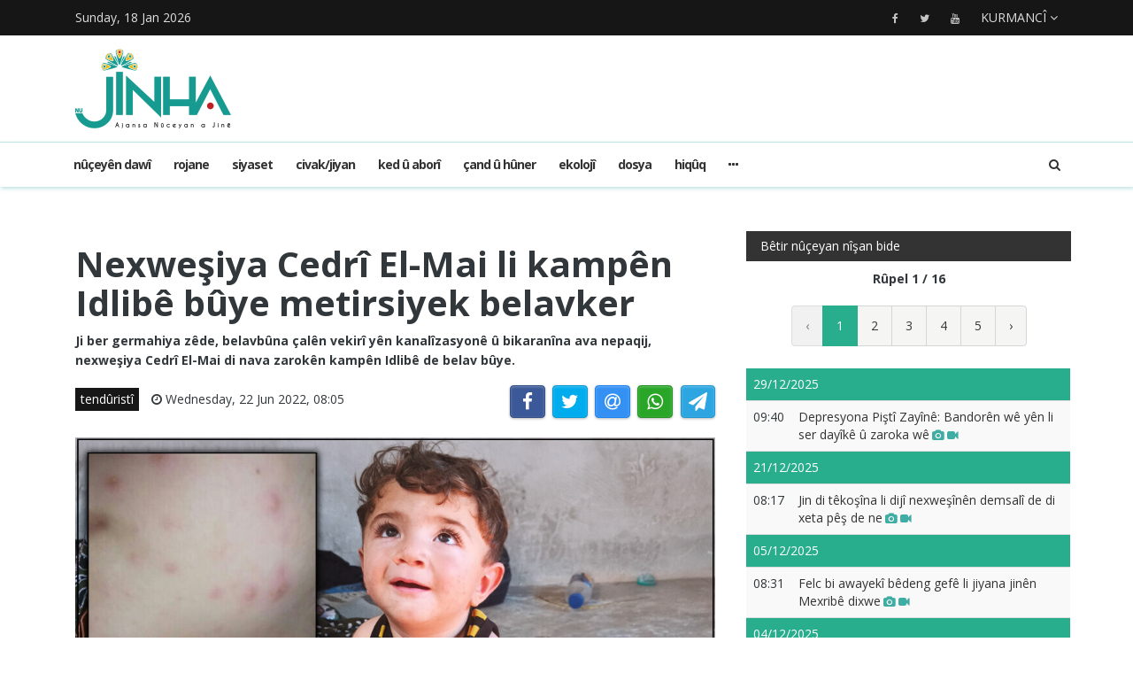

--- FILE ---
content_type: text/html; charset=UTF-8
request_url: https://test.jinhaagency.com/ku/tenduristi/nexwesiya-cedri-el-mai-li-kampen-idlibe-buye-metirsiyek-belavker-32825
body_size: 5840
content:
<!DOCTYPE html>
<html lang="ku" dir="ltr">

<head>

    <meta charset="utf-8">
    <meta http-equiv="X-UA-Compatible" content="IE=edge">
    <meta name="viewport" content="width=device-width, initial-scale=1">

    <title>JINHAGENCY | Nexweşiya Cedrî El-Mai li kampên Idlibê bûye metirsiyek belavker</title>

    <link rel="shortcut icon" href="/favicon.png" type="image/x-icon">
    <link rel="icon" href="/favicon.png" type="image/x-icon">
    
    <link rel="stylesheet" href="/build/css/vendors.css?20210105v2"/>    <link rel="stylesheet" href="/css/style.css?20210105v2"/>        <link href="https://test.jinhaagency.com/ku/tenduristi/nexwesiya-cedri-el-mai-li-kampen-idlibe-buye-metirsiyek-belavker-32825" rel="canonical"/><meta property="og:site_name" content="JINHAGENCY News"/><meta property="og:type" content="article"/><meta property="og:title" content="Nexweşiya Cedrî El-Mai li kampên Idlibê bûye metirsiyek belavker"/><meta property="og:description" content="HEDÎL EL-OMERIdlib – Bi hatina havînê û bilindbûna germê re, êş û azarên gelên li bakurê Sûriyê girantir dibe. Kon wan ji gerama havînê naparêzin, ev yek dibe sedema xirabûna rewşa tenduristiya g..."/><meta property="og:image" content="https://test.jinhaagency.com/uploads/ku/articles/2022/06/20220622-22-06-2022-idlib-nexwesi-jpg02a72b-image.jpg"/><meta property="og:image:secure_url" content="https://test.jinhaagency.com/uploads/ku/articles/2022/06/20220622-22-06-2022-idlib-nexwesi-jpg02a72b-image.jpg"/><meta property="og:url" content="https://test.jinhaagency.com/ku/tenduristi/nexwesiya-cedri-el-mai-li-kampen-idlibe-buye-metirsiyek-belavker-32825"/><meta property="fb:app_id"/><meta name="twitter:card" content="summary_large_image"/><meta name="twitter:site"/><meta name="twitter:creator"/><meta name="twitter:title" content="Nexweşiya Cedrî El-Mai li kampên Idlibê bûye metirsiyek belavker"/><meta name="twitter:description" content="HEDÎL EL-OMERIdlib – Bi hatina havînê û bilindbûna germê re, êş û azarên gelên li bakurê Sûriyê girantir dibe. Kon wan ji gerama havînê naparêzin, ev yek dibe sedema xirabûna rewşa tenduristiya g..."/><meta name="twitter:image" content="https://test.jinhaagency.com/uploads/ku/articles/2022/06/20220622-22-06-2022-idlib-nexwesi-jpg02a72b-image.jpg"/><script src="/build/js/vendors.min.js?20210105v2"></script><script src="/js/app.js?20210105v2"></script>    <link rel="stylesheet" href="https://cdn.plyr.io/3.5.2/plyr.css" />

    <!-- HTML5 Shim and Respond.js IE8 support of HTML5 elements and media queries -->
    <!-- WARNING: Respond.js doesn't work if you view the page via file:// -->
    <!--[if lt IE 9]>
        <script src="https://oss.maxcdn.com/libs/html5shiv/3.7.0/html5shiv.js"></script>
        <script src="https://oss.maxcdn.com/libs/respond.js/1.4.2/respond.min.js"></script>
    <![endif]-->

    </head>

<body class="lang_ku ltr">

    

<header id="navigation">
  <div class="navbar" role="banner">
    <div class="topbar">
      <div class="container">
        <div id="topbar" class="navbar-header">
          <div id="date-time">Sunday, 18 Jan 2026</div>
          <div id="topbar-right">
            <div class="top-social-links">
              <ul>
		<li><a href="https://www.facebook.com/profile.php?id=100063728545936"><i class="fa fa-facebook"></i></a></li>
		<li><a href="https://twitter.com/Jinha_Kurmanci"><i class="fa fa-twitter"></i></a></li>
		<li><a href="https://www.youtube.com/channel/UCVbXDpu4v9ibgTbWV-duCEw"><i class="fa fa-youtube"></i></a></li>
	</ul>            </div>
            <div class="dropdown language-dropdown">                        
              <a data-toggle="dropdown" class="needsclick" href="#"><span class="change-text">Kurmancî</span> <i class="fa fa-angle-down"></i></a>
              <ul class="dropdown-menu language-change dropdown-menu-right">
                                <li><a href="https://test.jinhaagency.com/ar">العربية</a></li>
                                <li><a href="https://test.jinhaagency.com/tr">Türkçe</a></li>
                                <li><a href="https://test.jinhaagency.com/en">English</a></li>
                                <li><a href="https://test.jinhaagency.com/ku">Kurmancî</a></li>
                                <li><a href="https://test.jinhaagency.com/so">كوردى</a></li>
                                <li><a href="https://test.jinhaagency.com/fa">فارسی</a></li>
                              </ul>
            </div>
          </div>
        </div> 
      </div> 
    </div> 
    <div class="main-navbar container">
      <button type="button" class="navbar-toggle" data-toggle="collapse" data-target=".navbar-collapse">
        <span class="sr-only">Menuyê buguherîne</span>
        <span class="icon-bar"></span>
        <span class="icon-bar"></span>
        <span class="icon-bar"></span>
      </button>
      <div class="logo-container">
        <a href="/ku">
          <img class="main-logo img-responsive" src="/img/logo-ku.png" alt="logo">
        </a>
      </div>
      <div class="search hidden-md hidden-lg">
        <a class="search-icon"><i class="fa fa-search fa-lg"></i></a>
        <div class="search-form">
          <form role="form" lpformnum="1" method="GET" accept-charset="utf-8" action="/ku/search">
            <input type="search" name="query" class="form-control form-input">
            <button class="btn btn-default"><i class="fa fa-search"></i></button>
          </form>
        </div>
      </div>
    </div>
    <div id="menubar">
      <div class="container">
        <nav id="mainmenu" class="collapse navbar-collapse"> 
          <header>
          <button type="button" class="navbar-toggle" data-toggle="collapse" data-target=".navbar-collapse">
            <span class="sr-only">Menuyê bigire</span>
            <span class="icon-bar icon-bar-1"></span>
            <span class="icon-bar icon-bar-2"></span>
          </button>
          </header>
          <ul class="nav navbar-nav">
            
<li>
	<a href="/ku/latest-news">Nûçeyên dawî</a>
</li>
<li>
	<a href="https://test.jinhaagency.com/ku/rojane" class="">rojane</a>
</li>
<li>
	<a href="https://test.jinhaagency.com/ku/siyaset" class="">siyaset</a>
</li>
<li>
	<a href="https://test.jinhaagency.com/ku/civak-jiyan" class="">civak/jiyan</a>
</li>
<li>
	<a href="https://test.jinhaagency.com/ku/ked-u-abori" class="">ked û aborî</a>
</li>
<li>
	<a href="https://test.jinhaagency.com/ku/cand-u-huner" class="">çand û hûner</a>
</li>
<li>
	<a href="https://test.jinhaagency.com/ku/ekoloji" class="">ekolojî</a>
</li>
<li>
	<a href="https://test.jinhaagency.com/ku/dosya" class="">dosya</a>
</li>
<li>
	<a href="https://test.jinhaagency.com/ku/hiqûq" class="">hiqûq</a>
</li>
<li>
	<a href="https://test.jinhaagency.com/ku/lista-roje" class="hidden-lg hidden-md">lîsta rojê</a>
</li>
<li>
	<a href="https://test.jinhaagency.com/ku/tenduristi" class="hidden-lg hidden-md">tendûristî</a>
</li>
<li>
	<a href="https://test.jinhaagency.com/ku/cihwar-jin" class="hidden-lg hidden-md">cîhwar/jin</a>
</li>
<li>
	<a href="https://test.jinhaagency.com/ku/werzis" class="hidden-lg hidden-md">werziş</a>
</li>
<li>
	<a href="https://test.jinhaagency.com/ku/infografik" class="hidden-lg hidden-md">înfografîk</a>
</li>
<li>
	<a href="https://test.jinhaagency.com/ku/NûJINHA TV" class="hidden-lg hidden-md">NûJINHA TV</a>
</li>

<li class="dropdown relative visible-md-block visible-lg-block">
	<a class="dropdown-toggle dropdown-more-icon" data-toggle="dropdown" href="#">
		<i class="fa fa-ellipsis-h"></i>
	</a>
	<ul class="dropdown-menu dropdown-more dropdown-top">
			<li>
			<a href="https://test.jinhaagency.com/ku/lista-roje">lîsta rojê</a>
		</li>
			<li>
			<a href="https://test.jinhaagency.com/ku/tenduristi">tendûristî</a>
		</li>
			<li>
			<a href="https://test.jinhaagency.com/ku/cihwar-jin">cîhwar/jin</a>
		</li>
			<li>
			<a href="https://test.jinhaagency.com/ku/werzis">werziş</a>
		</li>
			<li>
			<a href="https://test.jinhaagency.com/ku/infografik">înfografîk</a>
		</li>
			<li>
			<a href="https://test.jinhaagency.com/ku/NûJINHA TV">NûJINHA TV</a>
		</li>
		</ul>
</li>
                          <li class="dropdown relative hidden-md hidden-lg">
                <a class="dropdown-toggle" data-toggle="dropdown" href="#">
                  Ziman                  <small><i class="fa fa-chevron-down"></i></small>
                </a>
                <ul class="dropdown-menu language-change">
                                    <li><a href="https://test.jinhaagency.com/ar">العربية</a></li>
                                    <li><a href="https://test.jinhaagency.com/tr">Türkçe</a></li>
                                    <li><a href="https://test.jinhaagency.com/en">English</a></li>
                                    <li><a href="https://test.jinhaagency.com/ku">Kurmancî</a></li>
                                    <li><a href="https://test.jinhaagency.com/so">كوردى</a></li>
                                    <li><a href="https://test.jinhaagency.com/fa">فارسی</a></li>
                                  </ul>
              </li>
          </ul>
          <ul class="nav navbar-nav navbar-right visible-md-block visible-lg-block">
            <li class="li-search">
              <a class="search-icon"><i class="fa fa-search"></i></a>
              <div class="search-form">
                <form role="form" lpformnum="1" method="GET" accept-charset="utf-8" action="/ku/search">
                  <input type="search" name="query" class="form-control form-input">
                  <button class="btn btn-default"><i class="fa fa-search"></i></button>
                </form>
              </div>
            </li>
          </ul>
          <div class="top-social-links hidden-md hidden-lg">
            <ul>
		<li><a href="https://www.facebook.com/profile.php?id=100063728545936"><i class="fa fa-facebook"></i></a></li>
		<li><a href="https://twitter.com/Jinha_Kurmanci"><i class="fa fa-twitter"></i></a></li>
		<li><a href="https://www.youtube.com/channel/UCVbXDpu4v9ibgTbWV-duCEw"><i class="fa fa-youtube"></i></a></li>
	</ul>          </div>
        </nav>
      </div>
    </div>
  </div>
</header>
<section class="container wrapper">
    <section class="content">

                

<section class="single-article">
	<div class="row">
		<div class="col-md-8">
			<article class="post">
				<div class="post-content">	
					<h2 class="entry-title">
						Nexweşiya Cedrî El-Mai li kampên Idlibê bûye metirsiyek belavker					</h2>
					<p class="entry-lead">
						Ji ber germahiya zêde, belavbûna çalên vekirî yên kanalîzasyonê û bikaranîna ava nepaqij, nexweşiya Cedrî El-Mai di nava zarokên kampên Idlibê de belav bûye.					</p>
					<div class="row">
						<div class="col-md-6">
							<div class="entry-meta">
								<ul class="list-inline">
									<li><a class="entry-category" href="https://test.jinhaagency.com/ku/tenduristi">tendûristî</a></li>
																		<li class="publish-date"><i class="fa fa-clock-o"></i> Wednesday, 22 Jun 2022, 08:05</li>
								</ul>
							</div>
						</div>
						<div class="col-md-6">
							<aside id="share"></aside>
						</div>
					</div>
				</div>
							<div class="post-header post-content">
					<div class="entry-thumbnail">
						<img class="img-responsive" src="https://test.jinhaagency.com/uploads/ku/articles/2022/06/20220622-22-06-2022-idlib-nexwesi-jpg02a72b-image.jpg" alt="">
					</div>
				</div>
							<div class="post-content">
					<div class="entry-content row">
							
							<div class="col-md-12">
																<p style="text-align:left"><strong>HEDÎL EL-OMER</strong></p>

<p style="text-align:left"><strong>Idlib –</strong> Bi hatina havînê û bilindbûna germê re, êş û azarên gelên li bakurê Sûriyê girantir dibe. Kon wan ji gerama havînê naparêzin, ev yek dibe sedema xirabûna rewşa tenduristiya giştî. Ji ber germahiya zêde, belavbûna çalên vekirî yên kanalîzasyonê û bikaranîna ava nepaqij, nexweşiya Cedrî El-Mai di nava zarokên kampên Idlibê de belav bûye. Cedrî nexweşiyek viral e û pir zû belav dibe.</p>

<p style="text-align:left"><strong>"Rewşa wê ya tenduristiyê zû baş nabe"</strong></p>

<p style="text-align:left">Leyla El-Ejda ya 10 salî ji ber germahiya xwe ya bilind piştî bi nexweşiya Cedrî El-Mai, nikarîbû bi şev razê. Leyla El-Ejda bi dengekî hêdî dibêje ku hemû laşê wê diêşe û piştî belavbûna heban li hemû laş û rûye wê nikare ji malê derkeve.</p>

<p style="text-align:left">Dayika Leyla El-Ejda, Meryem El-Sibhî ya 35 salî ku li kampên sînorî yên Atmayê dimînin, got ku piştî ku nexweşî bi awayekî berfireh li kampê belav bûye, keça wê jî bi nexweşiyê ketiye û wiha pê de çû: "Tevî ku min keça xwe bir nexweşxaneyê û dermanên guncav jî dan wê, lê rewşa wê ya tenduristiyê zû baş nabe."</p>

<p style="text-align:left"><strong>"Nexweşî bi lez û bez li laş belav dibe"</strong></p>

<p style="text-align:left">Kerîme El-Yûsif jî ya 42 salî tirsa xwe ji belavbûna nexweşiyê di nav endamên malbata wê de anî ziman û wiha got: "Nexweşî bi lez û bez li laş belav dibe û bi şeklê germahiyek bilind û pizrik û pişikên ku werimî ne û bi avê tije dibin xuya dibe. Zarokên min jî bi vê nexweşiyê ketin. Ji bo pêşîgirtin û kontrolkirina belavbûna nexweşiyê di nav malbata xwe de, min rê û rêbazên pêşîlêgirtinê bi veqetandina alavên xwarinê û cîhê razanê şopand."</p>

<p style="text-align:left"><strong>"Divê laş nekeve ber avê ji ber ku ew dikare belavbûna wê zêde bike"</strong></p>

<p style="text-align:left">Li ser nîşaneyên nexweşiya Cedrî El-Mai Dr.Rewan El-Mihemed wiha got: "Destpêkê weke deqên sor xuya dike ku dibe sedema xurînek giran ku ji zik, rû û piştê dest pê dike û zû li seranserî laş belav dibe. Piştre hemû dibin hebên tijî av. Tiştê herî girîng ew e ku divê laş nekeve ber avê, ji ber ku ew dikare belavbûna wê zêde bike."</p>

<p style="text-align:left">Rêveberiya Tenduristiya Idlibê di çend rojên borî de 650 haletên nexweşiya Cedrî El-Mai li dibistan û kampên parêzgeha Idlibê eşkere kir.</p>

<p style="text-align:left"><br />
          <aside class="album-container album-type-carousel"><div id="album-1551" class="embedded-album owl-carousel owl-theme owl-wrapper"><div class="album-item"><img class="image_H owl-lazy" data-src="https://test.jinhaagency.com/uploads/photos//1551/22-06-2022--jdry-alma-mrd-jldy-yntshr-byn-alatfal-fy-mkhymat-adlb-0e2b86pre.jpg"></div><div class="album-item"><img class="image_H owl-lazy" data-src="https://test.jinhaagency.com/uploads/photos//1551/22-06-2022--jdry-alma-mrd-jldy-yntshr-byn-alatfal-fy-mkhymat-adlb-2fbc5apre.jpg"></div></div></aside><br />
        </p>
							</div>
					</div>

					
								</div>
			</article>
		</div>
					<div id="sidebar" class="col-md-4 sidebar">
				
								<div class="section category-listing more-articles">
	<h2 class="category-title cat-bc cat-bc--dark">
		<span class="cat-bg cat-bg--dark">Bêtir nûçeyan nîşan bide</span>
	</h2>
  <div class="paginator">
    <div><b>Rûpel 1 / 16</b></div>
    <ul class="pagination">
        <li class="prev disabled"><a href="" onclick="return false;">‹</a></li><li class="active"><a href="">1</a></li><li><a href="/ku/tenduristi/nexwesiya-cedri-el-mai-li-kampen-idlibe-buye-metirsiyek-belavker-32825?page=2">2</a></li><li><a href="/ku/tenduristi/nexwesiya-cedri-el-mai-li-kampen-idlibe-buye-metirsiyek-belavker-32825?page=3">3</a></li><li><a href="/ku/tenduristi/nexwesiya-cedri-el-mai-li-kampen-idlibe-buye-metirsiyek-belavker-32825?page=4">4</a></li><li><a href="/ku/tenduristi/nexwesiya-cedri-el-mai-li-kampen-idlibe-buye-metirsiyek-belavker-32825?page=5">5</a></li><li class="next"><a rel="next" href="/ku/tenduristi/nexwesiya-cedri-el-mai-li-kampen-idlibe-buye-metirsiyek-belavker-32825?page=2">›</a></li>    </ul>
  </div>

  
  <table class="table table-striped table-sm">
        <thead>
      <tr>
        <td colspan="2" class="day">29/12/2025</td>
      </tr>
    </thead>
    <tbody>
          <tr class="">
        <td>09:40</td>
        <td><a href="https://test.jinhaagency.com/ku/tenduristi/depresyona-pisti-zayine-bandoren-we-yen-li-ser-dayike-u-zaroka-we-57248?page=1">Depresyona Piştî Zayînê: Bandorên wê yên li ser dayîkê û zaroka wê<span class='title-icons'> <i class="fa fa-camera"></i> <i class="fa fa-video-camera"></i></span></td>
      </tr>
        </tbody>
        <thead>
      <tr>
        <td colspan="2" class="day">21/12/2025</td>
      </tr>
    </thead>
    <tbody>
          <tr class="">
        <td>08:17</td>
        <td><a href="https://test.jinhaagency.com/ku/tenduristi/jin-di-tekosina-li-diji-nexwesinen-demsali-de-di-xeta-pes-de-ne-57077?page=1">Jin di têkoşîna li dijî nexweşînên demsalî de di xeta pêş de ne<span class='title-icons'> <i class="fa fa-camera"></i> <i class="fa fa-video-camera"></i></span></td>
      </tr>
        </tbody>
        <thead>
      <tr>
        <td colspan="2" class="day">05/12/2025</td>
      </tr>
    </thead>
    <tbody>
          <tr class="">
        <td>08:31</td>
        <td><a href="https://test.jinhaagency.com/ku/tenduristi/felc-bi-awayeki-bedeng-gefe-li-jiyana-jinen-mexribe-dixwe-56757?page=1">Felc bi awayekî bêdeng gefê li jiyana jinên Mexribê dixwe<span class='title-icons'> <i class="fa fa-camera"></i> <i class="fa fa-video-camera"></i></span></td>
      </tr>
        </tbody>
        <thead>
      <tr>
        <td colspan="2" class="day">04/12/2025</td>
      </tr>
    </thead>
    <tbody>
          <tr class="">
        <td>12:10</td>
        <td><a href="https://test.jinhaagency.com/ku/tenduristi/li-rojhilate-kurdistane-ji-ber-mercen-xirab-nexwesiya-pkos-e-zede-dibe-56740?page=1">Li Rojhilatê Kurdistanê ji ber mercên xirab nexweşiya PKOS’ê zêde dibe<span class='title-icons'> <i class="fa fa-camera"></i></span></td>
      </tr>
        </tbody>
        <thead>
      <tr>
        <td colspan="2" class="day">21/11/2025</td>
      </tr>
    </thead>
    <tbody>
          <tr class="">
        <td>10:39</td>
        <td><a href="https://test.jinhaagency.com/ku/tenduristi/li-Irane-jinen-bi-pencesera-pesire-zehmetiyan-dijin-56429?page=1">Li Îranê jinên bi penceşêra pêsîrê zehmetiyan dijîn <span class='title-icons'> <i class="fa fa-camera"></i> <i class="fa fa-video-camera"></i></span></td>
      </tr>
        </tbody>
        <thead>
      <tr>
        <td colspan="2" class="day">21/10/2025</td>
      </tr>
    </thead>
    <tbody>
          <tr class="">
        <td>09:26</td>
        <td><a href="https://test.jinhaagency.com/ku/tenduristi/jinen-sudane-di-nav-ser-de-calakiyen-ji-bo-pencesera-memike-lidar-dixin-55757?page=1">Jinên Sûdanê di nav şer de çalakiyên ji bo penceşêra memikê lidar dixin <span class='title-icons'> <i class="fa fa-camera"></i> <i class="fa fa-video-camera"></i></span></td>
      </tr>
        </tbody>
        <thead>
      <tr>
        <td colspan="2" class="day">18/10/2025</td>
      </tr>
    </thead>
    <tbody>
          <tr class="">
        <td>08:09</td>
        <td><a href="https://test.jinhaagency.com/ku/tenduristi/kampanyaya-ji-bo-hisyarkirina-jinan-li-ser-pencesera-memike-didome-55675?page=1">Kampanyaya ji bo hişyarkirina jinan li ser penceşêra memikê didome<span class='title-icons'> <i class="fa fa-camera"></i> <i class="fa fa-video-camera"></i></span></td>
      </tr>
        </tbody>
        <thead>
      <tr>
        <td colspan="2" class="day">15/10/2025</td>
      </tr>
    </thead>
    <tbody>
          <tr class="">
        <td>09:08</td>
        <td><a href="https://test.jinhaagency.com/ku/tenduristi/li-Irane-qeyrana-dermanan-jin-di-nava-biha-u-xelaye-de-ne-55621?page=1">Li Îranê qeyrana dermanan: Jin di nava biha û xelayê de ne <span class='title-icons'> <i class="fa fa-camera"></i></span></td>
      </tr>
        </tbody>
        <thead>
      <tr>
        <td colspan="2" class="day">13/10/2025</td>
      </tr>
    </thead>
    <tbody>
          <tr class="">
        <td>09:07</td>
        <td><a href="https://test.jinhaagency.com/ku/tenduristi/nexwesiyen-ji-ber-ser-belav-dibin-gefe-li-jiyana-sudaniyan-dixwe-55577?page=1">Nexweşiyên ji ber şer belav dibin gefê li jiyana Sûdaniyan dixwe <span class='title-icons'> <i class="fa fa-camera"></i> <i class="fa fa-video-camera"></i></span></td>
      </tr>
        </tbody>
        <thead>
      <tr>
        <td colspan="2" class="day">10/10/2025</td>
      </tr>
    </thead>
    <tbody>
          <tr class="">
        <td>08:58</td>
        <td><a href="https://test.jinhaagency.com/ku/tenduristi/li-xezaye-otobusa-pembe-dighe-hawara-jinan-55517?page=1">Li Xezayê ‘Otobusa Pembe’ dighê hawara jinan <span class='title-icons'> <i class="fa fa-camera"></i> <i class="fa fa-video-camera"></i></span></td>
      </tr>
        </tbody>
        <thead>
      <tr>
        <td colspan="2" class="day">29/09/2025</td>
      </tr>
    </thead>
    <tbody>
          <tr class="">
        <td>13:28</td>
        <td><a href="https://test.jinhaagency.com/ku/tenduristi/xizani-u-tabu-tenduristiya-regla-jinan-li-kirmansane-tehdit-dikin-55234?page=1">Xizanî û tabû tenduristiya regla jinan li Kirmanşanê tehdît dikin<span class='title-icons'> <i class="fa fa-camera"></i> <i class="fa fa-video-camera"></i></span></td>
      </tr>
        </tbody>
        <thead>
      <tr>
        <td colspan="2" class="day">22/09/2025</td>
      </tr>
    </thead>
    <tbody>
          <tr class="">
        <td>08:54</td>
        <td><a href="https://test.jinhaagency.com/ku/tenduristi/jinen-xezaye-yen-bi-pencesera-memikan-ketine-dermanan-nabinin-55075?page=1">Jinên Xezayê yên bi penceşêra memikan ketine dermanan nabînin<span class='title-icons'> <i class="fa fa-camera"></i> <i class="fa fa-video-camera"></i></span></td>
      </tr>
        </tbody>
      </table>
</div>							</div>
			</div>
</section>


<script>$().ready(function(){

	jsSocials.setDefaults("facebook", {
	    label: "Share",
	});
	
	jsSocials.setDefaults("twitter", {
	    text: "Nexweşiya Cedrî El-Mai li kampên Idlibê bûye metirsiyek belavker",
	});
	
	$("#share").jsSocials({
		showLabel: false,
		shareIn: "popup",
	    shares: ["facebook", "twitter", "email", "whatsapp", "telegram"]
	});

	$.get('/ku/articles/hit/' + 32825);



	$("#album-1551").owlCarousel({ 
		dots		: false,
		loop		: true,
		lazyLoad	: true,
		items		: 1,
		autoplay	: true,
		autoplayHoverPause	: true,
		nav    		: true,
		navText 	: ["<i class='fa fa-chevron-left'></i>","<i class='fa fa-chevron-right'></i>"],
	});

});
</script>
    </section>

    
</section>
<footer>
  <div class="footer-wrapper">
    <div class="footer-top container">
      <div class="row">
        <div class="logo-bar col-sm-6">
          <a href="/ku">
            <img class="main-logo img-responsive" src="/img/logo-footer.png" alt="logo">
          </a>
        </div>
        <div class="col-sm-6 f-widget-follow text-right">
          <ul>
		<li><a href="https://www.facebook.com/profile.php?id=100063728545936"><i class="fa fa-facebook"></i></a></li>
		<li><a href="https://twitter.com/Jinha_Kurmanci"><i class="fa fa-twitter"></i></a></li>
		<li><a href="https://www.youtube.com/channel/UCVbXDpu4v9ibgTbWV-duCEw"><i class="fa fa-youtube"></i></a></li>
	</ul>        </div>
      </div>
    </div>
    <div class="footer-bottom">
      <div class="container">
        <div class="row">
          <div class="footer-bottom-left col-sm-6">
            Copyright © Hemû mav ji bo JINHA AGENCY parastî ne © 2026          </div>
          <div class="footer-bottom-right col-sm-6">
            <ul class="nav-footer"> 
              	<li><a href="https://jinhaagency1.com/ku/p/about">Der barê me de</a></li>
	<li><a href="https://jinhaagency1.com/ku/p/contact">contact</a></li>
            </ul>
          </div>
        </div>
      </div>
    </div>
  </div>
</footer><div class="modal fade" id="previewModal" tabindex="-1" data-type="video" role="dialog" aria-labelledby="modalTitle">
	<div class="modal-dialog" role="document">
		<div class="modal-content">
			<div class="modal-body clearfix">
				<button type="button" class="close" data-dismiss="modal" aria-label="Close"><span aria-hidden="true">&times;</span></button>
				<div id="videoPreviewYt" class="video-container" style="display:none">
					<iframe class="ytplayer" style="width: 100%;" type="text/html" width="640" height="360" frameborder="0"></iframe>
				</div>
				<video id="videoPreviewMan" class="video-container" playsinline controls style="display: none">
				</video>
			</div>
		</div>
	</div>
</div>    <script src="https://cdn.plyr.io/3.5.2/plyr.polyfilled.js"></script>
    <script src="https://cdn.jsdelivr.net/hls.js/latest/hls.js"></script>
    
</body>

</html>